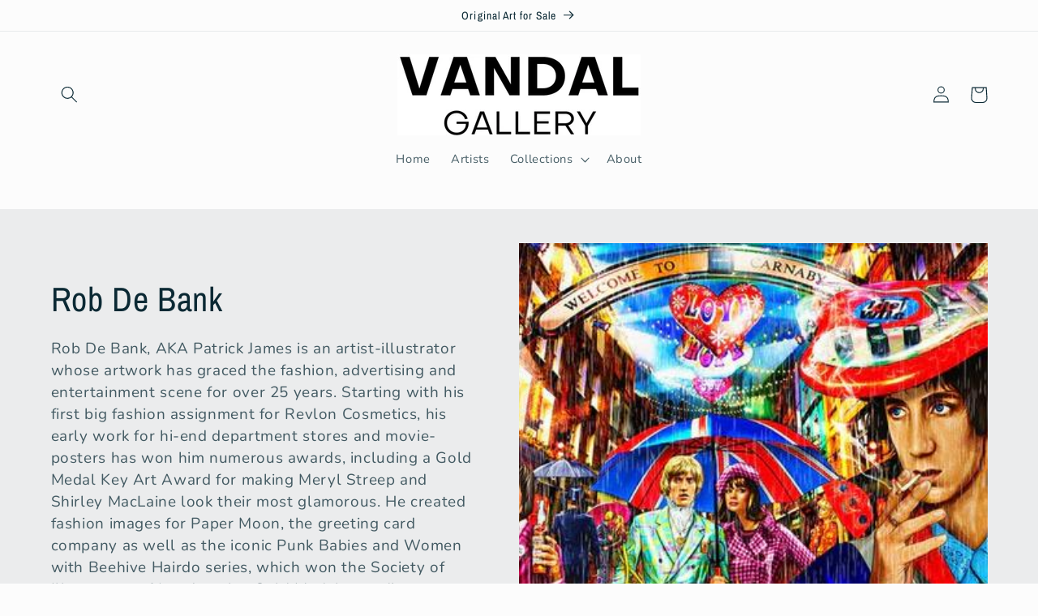

--- FILE ---
content_type: text/javascript
request_url: https://vandalgallery.art/cdn/shop/t/11/assets/selectFx.js?v=131400943184630685371681907260
body_size: 519
content:
(function(window2){"use strict";function hasParent(e,p){if(!e)return!1;for(var el=e.target||e.srcElement||e||!1;el&&el!=p;)el=el.parentNode||!1;return el!==!1}function extend(a,b){for(var key in b)b.hasOwnProperty(key)&&(a[key]=b[key]);return a}function SelectFx(el,options){this.el=el,this.options=extend({},this.options),extend(this.options,options),this._init()}SelectFx.prototype.options={newTab:!0,stickyPlaceholder:!0,onChange:function(val){return!1}},SelectFx.prototype._init=function(){var selectedOpt=this.el.querySelector("option[selected]");this.hasDefaultPlaceholder=selectedOpt&&selectedOpt.disabled,this.selectedOpt=selectedOpt||this.el.querySelector("option"),this._createSelectEl(),this.selOpts=[].slice.call(this.selEl.querySelectorAll("li[data-option]")),this.selOptsCount=this.selOpts.length,this.current=this.selOpts.indexOf(this.selEl.querySelector("li.cs-selected"))||-1,this.selPlaceholder=this.selEl.querySelector("span.cs-placeholder"),this._initEvents()},SelectFx.prototype._createSelectEl=function(){var self=this,options="",createOptionHTML=function(el){var optclass="",classes="",link="";return el.selectedOpt&&!this.foundSelected&&!this.hasDefaultPlaceholder&&(classes+="cs-selected ",this.foundSelected=!0),el.getAttribute("data-class")&&(classes+=el.getAttribute("data-class")),el.getAttribute("data-link")&&(link="data-link="+el.getAttribute("data-link")),classes!==""&&(optclass='class="'+classes+'" '),"<li "+optclass+link+' data-option data-value="'+el.value+'"><span>'+el.textContent+"</span></li>"};[].slice.call(this.el.children).forEach(function(el){if(!el.disabled){var tag=el.tagName.toLowerCase();tag==="option"?options+=createOptionHTML(el):tag==="optgroup"&&(options+='<li class="cs-optgroup"><span>'+el.label+"</span><ul>",[].slice.call(el.children).forEach(function(opt){options+=createOptionHTML(opt)}),options+="</ul></li>")}});var opts_el='<div class="cs-options"><ul>'+options+"</ul></div>";this.selEl=document.createElement("div"),this.selEl.className=this.el.className,this.selEl.tabIndex=this.el.tabIndex,this.selEl.innerHTML='<span class="cs-placeholder">'+this.selectedOpt.textContent+"</span>"+opts_el,this.el.parentNode.appendChild(this.selEl),this.selEl.appendChild(this.el)},SelectFx.prototype._initEvents=function(){var self=this;this.selPlaceholder.addEventListener("click",function(){self._toggleSelect()}),this.selOpts.forEach(function(opt,idx){opt.addEventListener("click",function(){self.current=idx,self._changeOption(),self._toggleSelect()})}),document.addEventListener("click",function(ev){var target=ev.target;self._isOpen()&&target!==self.selEl&&!hasParent(target,self.selEl)&&self._toggleSelect()}),this.selEl.addEventListener("keydown",function(ev){var keyCode=ev.keyCode||ev.which;switch(keyCode){case 38:ev.preventDefault(),self._navigateOpts("prev");break;case 40:ev.preventDefault(),self._navigateOpts("next");break;case 32:ev.preventDefault(),self._isOpen()&&typeof self.preSelCurrent!="undefined"&&self.preSelCurrent!==-1&&self._changeOption(),self._toggleSelect();break;case 13:ev.preventDefault(),self._isOpen()&&typeof self.preSelCurrent!="undefined"&&self.preSelCurrent!==-1&&(self._changeOption(),self._toggleSelect());break;case 27:ev.preventDefault(),self._isOpen()&&self._toggleSelect();break}})},SelectFx.prototype._navigateOpts=function(dir){this._isOpen()||this._toggleSelect();var tmpcurrent=typeof this.preSelCurrent!="undefined"&&this.preSelCurrent!==-1?this.preSelCurrent:this.current;(dir==="prev"&&tmpcurrent>0||dir==="next"&&tmpcurrent<this.selOptsCount-1)&&(this.preSelCurrent=dir==="next"?tmpcurrent+1:tmpcurrent-1,this._removeFocus(),classie.add(this.selOpts[this.preSelCurrent],"cs-focus"))},SelectFx.prototype._toggleSelect=function(){this._removeFocus(),this._isOpen()?(this.current!==-1&&(this.selPlaceholder.textContent=this.selOpts[this.current].textContent),classie.remove(this.selEl,"cs-active")):(this.hasDefaultPlaceholder&&this.options.stickyPlaceholder&&(this.selPlaceholder.textContent=this.selectedOpt.textContent),classie.add(this.selEl,"cs-active"))},SelectFx.prototype._changeOption=function(){typeof this.preSelCurrent!="undefined"&&this.preSelCurrent!==-1&&(this.current=this.preSelCurrent,this.preSelCurrent=-1);var opt=this.selOpts[this.current];this.selPlaceholder.textContent=opt.textContent,this.el.value=opt.getAttribute("data-value");var oldOpt=this.selEl.querySelector("li.cs-selected");oldOpt&&classie.remove(oldOpt,"cs-selected"),classie.add(opt,"cs-selected"),opt.getAttribute("data-link")&&(this.options.newTab?window2.open(opt.getAttribute("data-link"),"_blank"):window2.location=opt.getAttribute("data-link")),this.options.onChange(this.el.value)},SelectFx.prototype._isOpen=function(opt){return classie.has(this.selEl,"cs-active")},SelectFx.prototype._removeFocus=function(opt){var focusEl=this.selEl.querySelector("li.cs-focus");focusEl&&classie.remove(focusEl,"cs-focus")},window2.SelectFx=SelectFx})(window);
//# sourceMappingURL=/cdn/shop/t/11/assets/selectFx.js.map?v=131400943184630685371681907260
